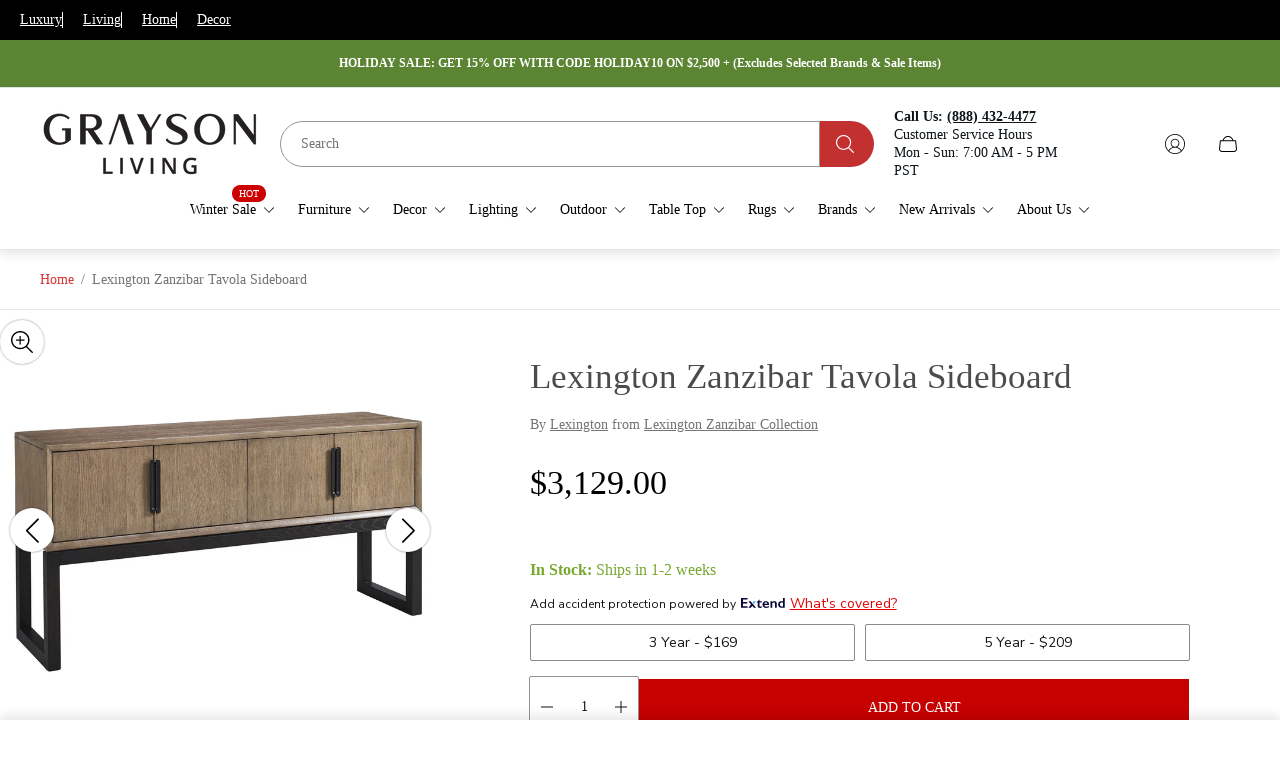

--- FILE ---
content_type: text/css
request_url: https://www.graysonliving.com/cdn/shop/t/235/assets/story-telling.build.css?v=51403500548901623151763678853
body_size: 146
content:
.story-telling{opacity:0}.story-telling.animated{opacity:1;transition-property:opacity;transition-duration:var(--animate-time)}.story-telling .story-telling__container--max-width{max-width:var(--global-container-width);margin:0 auto}.story-telling .story-telling__item{position:relative;display:flex;visibility:hidden;opacity:0;height:0}.story-telling .story-telling__item.story-telling__item--visible{visibility:visible;opacity:1;height:unset;transition-property:opacity;transition-duration:var(--animate-time)}.story-telling .story-telling__item-image-container{position:absolute;top:0;left:0;width:100%;height:100%}.story-telling .story-telling__content-wrapper{overflow:hidden}.story-telling .story-telling__item-image-wrapper{overflow:hidden;width:100%;height:0;padding-top:100%}.story-telling .story-telling__item-image{position:absolute;top:0;left:0;width:100%;height:100%;-o-object-fit:cover;object-fit:cover;-o-object-position:var(--img-mob-pos);object-position:var(--img-mob-pos)}.story-telling .story-telling__item-text-content-wrapper{z-index:2;display:flex;justify-content:center;align-items:center;width:100%;padding:30px 20px;background-color:rgba(0,0,0,var(--overlay));text-align:var(--text-alignment);color:#fff;min-height:600px;word-wrap:break-word}.story-telling .story-telling__item-text-content{width:100%;max-width:600px}.story-telling .story-telling__item-heading{line-height:1.35;letter-spacing:.02em;-webkit-hyphens:auto;hyphens:auto;color:#fff}.story-telling .story-telling__item-heading+.story-telling__item-text{margin-top:20px}.story-telling .story-telling__item-subheading+.story-telling__item-heading{margin-top:8px}.story-telling .story-telling__item-subheading+.story-telling__item-text{margin-top:20px}.story-telling .story-telling__item-link{width:-moz-fit-content;width:fit-content;margin-top:30px;padding:18px 52px;border:1px solid var(--button-border-color);background-color:var(--button-background-color);color:var(--button-label-color);transition:var(--timing-short)}@media (-moz-touch-enabled: 0),(hover: hover),(pointer: fine){.story-telling .story-telling__item-link:hover{border-color:var(--button-border-hover-color);background-color:var(--button-background-hover-color);color:var(--button-label-hover-color)}}.story-telling .story-telling__tabs-wrapper{display:flex;justify-content:center}.story-telling .story-telling__tabs{overflow:scroll;display:flex;margin:0 auto 30px;padding:0 20px;text-align:center}.story-telling .story-telling__tabs::-webkit-scrollbar{display:none}.story-telling .story-telling__tab-button{position:relative;opacity:.65;-webkit-margin-end:30px;margin-inline-end:30px;padding:0;font-size:20px;color:var(--color-black);white-space:nowrap;transition:var(--timing-short)}.story-telling .story-telling__tab-button:last-child{-webkit-margin-end:0;margin-inline-end:0}.story-telling .story-telling__tab-button:before{content:"";position:absolute;bottom:0;left:0;width:0;height:2px;background-color:var(--color-black);transition:var(--timing-short)}.story-telling .story-telling__tab-button.story-telling__tab-button--active{opacity:1}.story-telling .story-telling__tab-button.story-telling__tab-button--active:before{width:100%}html.no-js .story-telling{opacity:1}@media (min-width: 768px){.story-telling .story-telling__item-heading+.story-telling__item-text{margin-top:30px}.story-telling .story-telling__item-subheading+.story-telling__item-text{margin-top:30px}.story-telling .story-telling__item-link{margin-top:50px}}@media (min-width: 992px){.story-telling .story-telling__item-image{-o-object-position:var(--img-desktop-pos);object-position:var(--img-desktop-pos)}.story-telling .story-telling__item-image-container{position:static;width:50%}.story-telling .story-telling__item-text-content-wrapper{width:50%;padding:50px 40px;background:var(--background-color);color:var(--text-color);min-height:unset}.story-telling .story-telling__item-heading{color:var(--text-color)}.story-telling .story-telling__item-image-wrapper{position:relative}}@media (min-width: 992px){body.rtl .story-telling .story-telling__item{flex-direction:row-reverse}}
/*# sourceMappingURL=/cdn/shop/t/235/assets/story-telling.build.css.map?v=51403500548901623151763678853 */


--- FILE ---
content_type: text/css
request_url: https://www.graysonliving.com/cdn/shop/t/235/assets/deferred-main.build.css?v=34845857493012314521763678774
body_size: 5353
content:
.socials-share{display:flex;flex-wrap:wrap;margin:-10px}.socials-share .socials-share__item{padding:10px}.responsive-table{width:100%;border:1px solid #e6e6e6}.responsive-table tr{border-bottom:1px solid #e6e6e6}.responsive-table th{padding:10px 30px;font-size:calc(var(--body-font-size) * .875);font-weight:400;line-height:1.571;color:var(--color-text-secondary)}.responsive-table td{padding:23px 30px;font-size:var(--body-font-size);font-weight:600;line-height:1.375;color:var(--color-text-secondary)}.responsive-table th,.responsive-table td{width:20%;text-align:start}.responsive-table th.column-large,.responsive-table td.column-large{width:60%}.responsive-table a{-webkit-text-decoration-line:underline;text-decoration-line:underline;text-underline-offset:4px;-webkit-text-decoration-color:inherit;text-decoration-color:inherit;transition-property:-webkit-text-decoration-color;transition-property:text-decoration-color;transition-property:text-decoration-color,-webkit-text-decoration-color;transition-duration:var(--timing-short);transition-timing-function:var(--easing-linear)}@media (-moz-touch-enabled: 0),(hover: hover),(pointer: fine){.responsive-table a:hover{-webkit-text-decoration-color:transparent;text-decoration-color:transparent}}@media (max-width: 767.98px){.responsive-table .responsive-table__small-hide,.responsive-table thead{display:none}.responsive-table tr{display:block}.responsive-table tr,.responsive-table td{float:left;clear:both;width:100%}.responsive-table tr.column-large,.responsive-table td.column-large{width:100%}.responsive-table th,.responsive-table td{display:block;margin:0;padding:15px;text-align:end}.responsive-table td[data-label]:before{content:attr(data-label);float:left;-webkit-padding-end:10px;padding-inline-end:10px;text-align:center}.responsive-table-row+.responsive-table-row,tfoot>.responsive-table-row:first-child{position:relative;margin-top:40px;padding-top:15px}}.rte{line-height:1.6;word-break:break-word}.rte *+h1,.rte *+h2,.rte *+h3{margin-top:30px}@media (min-width: 768px){.rte *+h1,.rte *+h2,.rte *+h3{margin-top:60px}}.rte *+h4,.rte *+h5,.rte *+h6{margin-top:30px}.rte h1,.rte h2,.rte h3{margin-bottom:20px}.rte h4,.rte h5,.rte h6{margin-bottom:15px}.rte p{line-height:1.6}.rte p+p{margin-top:24px}.rte p+ul,.rte p+ol{margin-top:30px}.rte img{margin:24px 0}.rte a{text-decoration:underline;color:var(--link-color);transition-duration:var(--timing-short);transition-property:-webkit-text-decoration-color;transition-property:text-decoration-color;transition-property:text-decoration-color,-webkit-text-decoration-color}.rte a.spr-icon{color:var(--color-text-primary)}.rte a:focus-visible{outline:2px solid var(--color-text-primary)}@media (-moz-touch-enabled: 0),(hover: hover),(pointer: fine){.rte a:hover{-webkit-text-decoration-color:transparent;text-decoration-color:transparent}}.rte blockquote{margin-bottom:25px;-webkit-padding-start:14px;padding-inline-start:14px;font-size:calc(var(--body-font-size) * 1.25);font-weight:600;line-height:1.375;-webkit-border-start:2px solid var(--color-text-primary);border-inline-start:2px solid var(--color-text-primary)}@media (min-width: 768px){.rte blockquote{margin-bottom:50px;-webkit-padding-start:40px;padding-inline-start:40px;font-size:calc(var(--body-font-size) * 1.375)}}@media (min-width: 992px){.rte blockquote{font-size:calc(var(--body-font-size) * 1.4375)}}@media (min-width: 1200px){.rte blockquote{font-size:calc(var(--body-font-size) * 1.5)}}.rte iframe,.rte video{max-width:100%}.rte ol{-webkit-padding-start:1.65em;padding-inline-start:1.65em;list-style:decimal}.rte ol>li{-webkit-padding-start:.85em;padding-inline-start:.85em}.rte ul>li{position:relative;-webkit-padding-start:2.5em;padding-inline-start:2.5em}.rte ul>li:before{content:"";position:absolute;top:calc(var(--body-font-size) * 1.6 / 2);inset-inline-start:0;display:block;width:13px;border-top:1px solid currentColor}.rte ol,.rte ul{margin-bottom:30px}.rte ol+ul,.rte ol+ol,.rte ul+ul,.rte ul+ol{margin-top:30px}.rte ol li+li,.rte ul li+li{margin-top:20px}.rte ol li>ul,.rte ol li ol,.rte ul li>ul,.rte ul li ol{padding-top:10px}@media (min-width: 768px){.rte ol li+li,.rte ul li+li{margin-top:30px}}@media (min-width: 768px){.rte ol,.rte ul{margin-bottom:40px}}.rte>*:last-child{margin-bottom:0}.rte>img{display:flex;width:100%;max-width:100%;margin:30px auto}.rte>img+img{margin-top:0;margin-left:auto;margin-right:auto}@media (min-width: 768px){.rte>img{width:auto;margin:60px 0}}.rte .rte__table-wrapper{overflow-x:auto;-webkit-overflow-scrolling:touch}.rte table{margin:20px auto 100px;border-collapse:initial;border-spacing:10px 0;word-break:normal}.rte table td{padding:17px 30px;background-color:var(--color-background)}.rte table th,.rte table td{text-align:start}.rte table tbody tr:first-child td{padding:0 0 10px;color:var(--color-text-tertiary)}.rte table tbody tr:nth-child(2n) td{position:relative}.rte table tbody tr:nth-child(2n) td:before{content:"";position:absolute;top:0;bottom:0;left:0;right:0;opacity:.05;width:100%;height:100%;background-color:currentColor}@media (max-width: 575.98px){.rte table{overflow:auto;display:block}}@media (min-width: 768px){.rte table{margin:40px auto 80px}}.rte .rte-slider{margin:30px auto}.rte .rte-slider img{margin:0}@media (min-width: 768px){.rte .rte-slider{margin:60px auto}}.rte .rte-slider-button-prev{inset-inline-start:30px;transform:rotate(180deg)}.rte .rte-slider-button-next{inset-inline-end:30px}.rte .rte-slider-button-next,.rte .rte-slider-button-prev{display:none;width:auto;padding:15px;background-color:var(--color-slider-arrow-background);color:var(--color-slider-arrow-icon);transition:background-color var(--timing-base),fill var(--timing-base),color var(--timing-base);fill:var(--color-slider-arrow-icon);border-radius:50%}.rte .rte-slider-button-next:after,.rte .rte-slider-button-prev:after{content:unset}.rte .rte-slider-button-next:hover,.rte .rte-slider-button-prev:hover{background-color:var(--color-slider-arrow-background-hover);color:var(--color-text-primary);fill:var(--color-text-primary)}@media (min-width: 768px){.rte .rte-slider-button-next,.rte .rte-slider-button-prev{display:flex}}.rte .rte-slider-swiper-pagination{position:static;display:block}.rte .rte-slider-swiper-pagination .swiper-pagination-bullet{opacity:.3;width:30px;height:3px;background-color:var(--color-slider-arrow-background);border-radius:0}.rte .rte-slider-swiper-pagination .swiper-pagination-bullet-active{opacity:1}@media (min-width: 768px){.rte .rte-slider-swiper-pagination{display:none}}.rte.rte-product-drawer{padding-top:20px;padding-bottom:20px}.rte.rte-product-drawer>*:first-child{margin-top:0!important}@media (min-width: 768px){.rte.rte-product-drawer{padding-top:40px;padding-bottom:40px}}.rte-new{line-height:1.5;word-break:break-word}.rte-new *+h1,.rte-new *+h2{margin-top:40px}.rte-new *+h3,.rte-new *+h4{margin-top:30px}.rte-new *+h5{margin-top:20px}.rte-new *+h6{margin-top:20px}@media (min-width: 768px){.rte-new *+h1,.rte-new *+h2,.rte-new *+h3,.rte-new *+h4{margin-top:40px}.rte-new *+h5{margin-top:30px}.rte-new *+h6{margin-top:25px}}.rte-new h1,.rte-new h2{margin-bottom:30px}.rte-new h3{margin-bottom:20px}.rte-new h4,.rte-new h5,.rte-new h6{margin-bottom:15px}@media (min-width: 768px){.rte-new h1,.rte-new h2,.rte-new h3{margin-bottom:30px}.rte-new h4,.rte-new h5{margin-bottom:20px}}.rte-new p{line-height:1.5;font-weight:400}.rte-new p+p{margin-top:16px}.rte-new p+ul,.rte-new p+ol{margin-top:30px}.rte-new img{display:flex;width:100%;max-width:100%;margin:40px auto;border-top-right-radius:70px;border-bottom-left-radius:70px}.rte-new img+img{margin-top:0;margin-left:auto;margin-right:auto}@media (min-width: 768px){.rte-new img{margin:50px auto;border-top-right-radius:100px;border-bottom-left-radius:100px}}.rte-new a{text-decoration:underline;color:var(--link-color);transition-duration:var(--timing-short);transition-property:-webkit-text-decoration-color;transition-property:text-decoration-color;transition-property:text-decoration-color,-webkit-text-decoration-color}.rte-new a.spr-icon{color:var(--color-text-primary)}.rte-new a:focus-visible{outline:2px solid var(--color-text-primary)}@media (-moz-touch-enabled: 0),(hover: hover),(pointer: fine){.rte-new a:hover{-webkit-text-decoration-color:transparent;text-decoration-color:transparent}}.rte-new blockquote{margin-bottom:25px;-webkit-padding-start:14px;padding-inline-start:14px;font-size:calc(var(--body-font-size) * 1.25);font-weight:600;line-height:1.375;-webkit-border-start:2px solid var(--color-text-primary);border-inline-start:2px solid var(--color-text-primary)}@media (min-width: 768px){.rte-new blockquote{margin-bottom:50px;-webkit-padding-start:40px;padding-inline-start:40px;font-size:calc(var(--body-font-size) * 1.375)}}@media (min-width: 992px){.rte-new blockquote{font-size:calc(var(--body-font-size) * 1.4375)}}@media (min-width: 1200px){.rte-new blockquote{font-size:calc(var(--body-font-size) * 1.5)}}.rte-new iframe,.rte-new video{max-width:100%}.rte-new ol{-webkit-padding-start:.3em;padding-inline-start:.3em;list-style-type:decimal}.rte-new ol li::marker{font-size:calc(var(--body-font-size) * .875)}@media (min-width: 768px){.rte-new ol{-webkit-padding-start:.5em;padding-inline-start:.5em}.rte-new ol li::marker{font-size:var(--body-font-size)}}.rte-new ul{-webkit-padding-start:.6em;padding-inline-start:.6em;list-style-type:disc}.rte-new ul li::marker{font-size:calc(var(--body-font-size) * .5625)}@media (min-width: 768px){.rte-new ul{-webkit-padding-start:.5em;padding-inline-start:.5em}.rte-new ul li::marker{font-size:calc(var(--body-font-size) * .75)}}.rte-new ol,.rte-new ul{margin-bottom:20px;list-style-position:inside}.rte-new ol p,.rte-new ul p{display:inline}.rte-new ol+ul,.rte-new ol+ol,.rte-new ul+ul,.rte-new ul+ol{margin-top:25px}.rte-new ol li+li,.rte-new ul li+li{margin-top:10px}.rte-new ol li>ul,.rte-new ol li ol,.rte-new ul li>ul,.rte-new ul li ol{padding-top:10px}@media (min-width: 768px){.rte-new ol,.rte-new ul{margin-bottom:25px}}.rte-new>*:last-child{margin-bottom:0}.rte-new .rte__table-wrapper{overflow-x:auto;-webkit-overflow-scrolling:touch}.rte-new table{margin:20px auto 100px;border-collapse:initial;border-spacing:10px 0;word-break:normal}.rte-new table td{padding:17px 30px;background-color:var(--color-background)}.rte-new table th,.rte-new table td{text-align:start}.rte-new table tbody tr:first-child td{padding:0 0 10px;color:var(--color-text-tertiary)}.rte-new table tbody tr:nth-child(2n) td{position:relative}.rte-new table tbody tr:nth-child(2n) td:before{content:"";position:absolute;top:0;bottom:0;left:0;right:0;opacity:.05;width:100%;height:100%;background-color:currentColor}@media (max-width: 575.98px){.rte-new table{overflow:auto;display:block}}@media (min-width: 768px){.rte-new table{margin:40px auto 80px}}.rte-new .rte-slider{margin:30px auto}.rte-new .rte-slider img{margin:0}@media (min-width: 768px){.rte-new .rte-slider{margin:60px auto}}.rte-new .rte-slider-button-prev{inset-inline-start:30px;inset-inline-end:auto;transform:rotate(180deg)}.rte-new .rte-slider-button-next{inset-inline-start:auto;inset-inline-end:30px}.rte-new .rte-slider-button-next,.rte-new .rte-slider-button-prev{display:none;width:auto;padding:15px;background-color:var(--color-slider-arrow-background);color:var(--color-slider-arrow-icon);transition:background-color var(--timing-base),fill var(--timing-base),color var(--timing-base);fill:var(--color-slider-arrow-icon);border-radius:50%}.rte-new .rte-slider-button-next:after,.rte-new .rte-slider-button-prev:after{content:unset}.rte-new .rte-slider-button-next:hover,.rte-new .rte-slider-button-prev:hover{background-color:var(--color-slider-arrow-background-hover);color:var(--color-text-primary);fill:var(--color-text-primary)}@media (min-width: 768px){.rte-new .rte-slider-button-next,.rte-new .rte-slider-button-prev{display:flex}}.rte-new .rte-slider-swiper-pagination{position:static;display:block}.rte-new .rte-slider-swiper-pagination .swiper-pagination-bullet{opacity:.3;width:30px;height:2px;background-color:var(--color-slider-arrow-background);border-radius:1px}.rte-new .rte-slider-swiper-pagination .swiper-pagination-bullet-active{opacity:1}@media (min-width: 768px){.rte-new .rte-slider-swiper-pagination{display:none}}.rte-new.rte-product-drawer{padding-top:20px;padding-bottom:20px}.rte-new.rte-product-drawer>*:first-child{margin-top:0!important}@media (min-width: 768px){.rte-new.rte-product-drawer{padding-top:40px;padding-bottom:40px}}.quick-view{top:50%;left:50%;flex-direction:column;width:calc(100% - 40px);max-width:500px;max-height:calc(100% - 40px);padding:10px 0 20px;transform:translate(-50%,-50%)}.quick-view .quick-view__header{display:flex;align-items:flex-start;padding:0 20px;-webkit-padding-end:10px;padding-inline-end:10px}.quick-view .quick-view__heading{padding-top:10px;font-size:calc(var(--heading-font-size) * 1.5);font-weight:400;line-height:1.375;letter-spacing:.02em;text-align:start;color:var(--color-text-primary)}.quick-view .quick-view__price{font-style:normal;font-size:var(--body-font-size);font-weight:600;line-height:1.375;text-transform:uppercase;color:var(--color-text-primary)}.quick-view .quick-view__close{display:inline-flex;opacity:1;-webkit-margin-start:auto;margin-inline-start:auto;padding:15px;color:var(--color-text-primary);transition-property:opacity;transition-timing-function:ease;transition-duration:.3s}@media (-moz-touch-enabled: 0),(hover: hover),(pointer: fine){.quick-view .quick-view__close:hover{opacity:.5}}.quick-view .quick-view__body{width:100%;padding:0 20px}.quick-view .quick-view__media{padding:18px 0 20px}.quick-view .quick-view__image,.quick-view model-viewer{position:absolute;overflow:hidden;top:0;bottom:0;left:0;right:0;width:100%;height:100%;-o-object-position:var(--img-desktop-pos);object-position:var(--img-desktop-pos)}.quick-view .quick-view__image iframe,.quick-view model-viewer iframe{width:100%;height:100%}.quick-view .quick-view__model-view-button{position:absolute;z-index:var(--layer-flat, 1);left:0;bottom:0;display:flex;align-items:center;justify-content:center;width:100%;padding:15px;background-color:var(--ui-model-view-button-background-color, var(--color-light-gray));color:var(--ui-button-color, var(--color-black))}.quick-view .quick-view__model-view-button .icon{-webkit-margin-end:10px;margin-inline-end:10px;width:20px}.quick-view .quick-view__model-view-button[data-shopify-xr-hidden]{display:none}.quick-view .quick-view__model-view-button:focus-visible{outline:2px solid var(--color-text-primary)}.quick-view .quick-view__image-wrapper{position:relative;padding-top:100%}.quick-view .quick-view__image-wrapper.quick-view__image-wrapper--native-size{padding-top:var(--aspect-ratio, 100%)}.quick-view .quick-view__image-wrapper.quick-view__image-wrapper--native-size .quick-view__image{-o-object-fit:cover;object-fit:cover}.quick-view .quick-view__image-wrapper.quick-view__image-wrapper--contain .quick-view__image{-o-object-fit:contain;object-fit:contain}.quick-view .quick-view__image-wrapper.quick-view__image-wrapper--cover .quick-view__image{-o-object-fit:cover;object-fit:cover}.quick-view .quick-view__image-wrapper .quick-view__image-button{position:absolute;top:50%;left:50%;display:flex;justify-content:center;align-items:center;width:60px;height:60px;padding:0;border:none;background-color:#fff;border-radius:100%;box-shadow:0 0 3px -1px #000;color:#000;transform:translate(-50%,-50%);cursor:pointer;pointer-events:auto;transition-property:background-color;transition-duration:var(--timing-short)}.quick-view .quick-view__image-wrapper .quick-view__image-button svg{width:40%;height:40%}.quick-view .quick-view__image-wrapper .quick-view__image-button path{transition-property:fill;transition-duration:var(--timing-short)}.quick-view .quick-view__image-wrapper .quick-view__image-button:focus-visible{outline:2px solid var(--color-text-primary)}@media (-moz-touch-enabled: 0),(hover: hover),(pointer: fine){.quick-view .quick-view__image-wrapper .quick-view__image-button:hover{background-color:#000;color:#fff}.quick-view .quick-view__image-wrapper .quick-view__image-button:hover path{fill:var(--color-slider-arrow-icon-hover, var(--color-white))}}.quick-view .quick-view__image-wrapper video,.quick-view .quick-view__image-wrapper iframe{background-color:var(--color-black)}.quick-view .quick-view__slider{position:relative}.quick-view .quick-view__slider .swiper-button-next,.quick-view .quick-view__slider .swiper-button-prev{width:44px;height:44px;margin-top:-22px;border-radius:50%;background-color:#fff;box-shadow:0 0 3px -1px #000;color:#000;transform:translateZ(0);transition-property:background-color,color;transition-duration:var(--timing-base)}.quick-view .quick-view__slider .swiper-button-next:focus-visible,.quick-view .quick-view__slider .swiper-button-prev:focus-visible{outline:2px solid currentColor;outline-offset:2px}.quick-view .quick-view__slider .swiper-button-prev:after,.quick-view .quick-view__slider .swiper-button-next:after{font-size:25px}.quick-view .quick-view__description{margin-bottom:20px}.quick-view .shopify-model-viewer-ui .shopify-model-viewer-ui__controls-area{flex-direction:row;border:1px solid var(--color-slider-arrow-border);background-color:#fff}.quick-view .shopify-model-viewer-ui .shopify-model-viewer-ui__button{color:#000}.quick-view .shopify-model-viewer-ui .shopify-model-viewer-ui__button:after{top:10px;bottom:10px;inset-inline-end:0;display:none;opacity:.1;width:1px;height:auto;background-color:#000}@media (-moz-touch-enabled: 0),(hover: hover),(pointer: fine){.quick-view .shopify-model-viewer-ui .shopify-model-viewer-ui__button:hover{background-color:#000;color:#fff}}@media (min-width: 992px){.quick-view{width:calc(100% - 40px);max-width:952px;padding-top:10px;padding-bottom:52px}.quick-view .quick-view__header{padding:0 10px 10px 25px}.quick-view .quick-view__body{display:flex;padding:0 25px}.quick-view .quick-view__media{flex-shrink:0;width:41.2%;padding:0;-webkit-padding-start:10px;padding-inline-start:10px;-webkit-padding-end:20px;padding-inline-end:20px}.quick-view .quick-view__meta{flex-shrink:1;width:100%;-webkit-padding-start:20px;padding-inline-start:20px;-webkit-padding-end:10px;padding-inline-end:10px}.quick-view .quick-view__heading{margin-bottom:10px}.quick-view .quick-view__heading.quick-view__heading--mobile{display:none}.quick-view .quick-view__price{margin-bottom:30px}.quick-view .quick-view__price.quick-view__price--mobile{display:none}.quick-view .quick-view__description{margin-bottom:30px}}@media (max-width: 991.98px){.quick-view .quick-view__heading.quick-view__heading--desktop,.quick-view .quick-view__price.quick-view__price--desktop{display:none}}.window-overlay[data-js-overlay=quick-view-preloader]{pointer-events:none}.window-overlay[data-js-overlay=quick-view]{cursor:pointer}.window-overlay[data-js-overlay=quick-view] .loader{display:none}.quick-view-new{top:50%;left:50%;flex-direction:column;width:min(500px,100% - 40px);max-height:calc(100% - 40px);padding:40px 20px 20px;border:1px solid #d2d2d2;transform:translate(-50%,-50%)}.quick-view-new .quick-view__header{position:static;display:flex;align-items:flex-start;padding:0;margin-bottom:20px}.quick-view-new .quick-view__heading{text-align:start;color:var(--color-text-secondary)}.quick-view-new .quick-view__price .price-item{font-style:normal;font-family:var(--heading-font-family);font-weight:var(--heading-font-weight);word-break:break-word;text-transform:uppercase;font-size:calc(var(--heading-font-size) * 1.25);line-height:1.5}@media (min-width: 768px){.quick-view-new .quick-view__price .price-item{font-size:calc(var(--heading-font-size) * 1.375)}}@media (min-width: 1200px){.quick-view-new .quick-view__price .price-item{font-size:calc(var(--heading-font-size) * 1.5);line-height:1.4}}.quick-view-new .quick-view__price .price.price--on-sale .price__sale .price-item--regular{color:var(--color-text-thirdly, #8b8885)}.quick-view-new .quick-view__close{position:absolute;top:0;inset-inline-start:0;display:inline-flex;opacity:1;-webkit-margin-start:auto;margin-inline-start:auto;padding:10px;color:var(--color-text-secondary);transition-property:opacity;transition-timing-function:ease;transition-duration:.3s}@media (-moz-touch-enabled: 0),(hover: hover),(pointer: fine){.quick-view-new .quick-view__close:hover{opacity:.5}}.quick-view-new .quick-view__body{display:flex;flex-direction:column;width:100%;padding:0;row-gap:20px}.quick-view-new .quick-view__image,.quick-view-new model-viewer{position:absolute;overflow:hidden;top:0;bottom:0;left:0;right:0;width:100%;height:100%;-o-object-position:var(--img-desktop-pos);object-position:var(--img-desktop-pos)}.quick-view-new .quick-view__image iframe,.quick-view-new model-viewer iframe{width:100%;height:100%}.quick-view-new .quick-view__model-view-button{position:absolute;z-index:var(--layer-flat, 1);left:0;bottom:0;display:flex;align-items:center;justify-content:center;width:100%;padding:15px;background-color:var(--ui-model-view-button-background-color, var(--color-light-gray));color:var(--ui-button-color, var(--color-black))}.quick-view-new .quick-view__model-view-button .icon{-webkit-margin-end:10px;margin-inline-end:10px;width:20px}.quick-view-new .quick-view__model-view-button[data-shopify-xr-hidden]{display:none}.quick-view-new .quick-view__model-view-button:focus-visible{outline:2px solid var(--color-text-primary)}.quick-view-new .quick-view__image-wrapper{position:relative;padding-top:100%;border-top-right-radius:60px;border-bottom-left-radius:60px;overflow:hidden}.quick-view-new .quick-view__image-wrapper.quick-view__image-wrapper--native-size .quick-view__image{-o-object-fit:cover;object-fit:cover}.quick-view-new .quick-view__image-wrapper.quick-view__image-wrapper--contain .quick-view__image{-o-object-fit:contain;object-fit:contain}.quick-view-new .quick-view__image-wrapper.quick-view__image-wrapper--cover .quick-view__image{-o-object-fit:cover;object-fit:cover}.quick-view-new .quick-view__image-wrapper .quick-view__image-button{position:absolute;top:50%;left:50%;display:flex;justify-content:center;align-items:center;width:60px;height:60px;padding:0;border:none;background-color:#fff;border-radius:100%;box-shadow:0 0 3px -1px #000;color:#000;transform:translate(-50%,-50%);cursor:pointer;pointer-events:auto;transition-property:background-color;transition-duration:var(--timing-short)}.quick-view-new .quick-view__image-wrapper .quick-view__image-button svg{width:40%;height:40%}.quick-view-new .quick-view__image-wrapper .quick-view__image-button path{transition-property:fill;transition-duration:var(--timing-short)}.quick-view-new .quick-view__image-wrapper .quick-view__image-button:focus-visible{outline:2px solid var(--color-text-primary)}@media (-moz-touch-enabled: 0),(hover: hover),(pointer: fine){.quick-view-new .quick-view__image-wrapper .quick-view__image-button:hover{background-color:#000;color:#fff}.quick-view-new .quick-view__image-wrapper .quick-view__image-button:hover path{fill:var(--color-slider-arrow-icon-hover, var(--color-white))}}.quick-view-new .quick-view__image-wrapper video,.quick-view-new .quick-view__image-wrapper iframe{background-color:var(--color-black)}.quick-view-new .quick-view__slider{position:relative}.quick-view-new .quick-view__slider .swiper-button-next,.quick-view-new .quick-view__slider .swiper-button-prev{width:40px;height:40px;margin-top:-20px;border-radius:50%;box-shadow:0 0 3px -1px var(--color-slider-arrow-icon);background-color:var(--color-slider-arrow-background);color:var(--color-slider-arrow-icon);transform:translateZ(0);transition-property:background-color,color,box-shadow;transition-duration:var(--timing-base)}.quick-view-new .quick-view__slider .swiper-button-next:focus-visible,.quick-view-new .quick-view__slider .swiper-button-prev:focus-visible{outline:2px solid currentColor;outline-offset:2px}.quick-view-new .quick-view__slider .swiper-button-next:after,.quick-view-new .quick-view__slider .swiper-button-prev:after{font-size:11px}@media (-moz-touch-enabled: 0),(hover: hover),(pointer: fine){.quick-view-new .quick-view__slider .swiper-button-next:not(.swiper-button-disabled):hover,.quick-view-new .quick-view__slider .swiper-button-prev:not(.swiper-button-disabled):hover{box-shadow:0 0 3px -1px var(--color-slider-arrow-icon-hover);background-color:var(--color-slider-arrow-background-hover);color:var(--color-slider-arrow-icon-hover)}}.quick-view-new .quick-view__slider .swiper-button-next.swiper-button-disabled,.quick-view-new .quick-view__slider .swiper-button-prev.swiper-button-disabled{opacity:.5}.quick-view-new .quick-view__description{margin-bottom:20px}.quick-view-new .shopify-model-viewer-ui .shopify-model-viewer-ui__controls-area{flex-direction:row;border:1px solid var(--color-slider-arrow-border);background-color:#fff}.quick-view-new .shopify-model-viewer-ui .shopify-model-viewer-ui__button{color:#000}.quick-view-new .shopify-model-viewer-ui .shopify-model-viewer-ui__button:after{top:10px;bottom:10px;inset-inline-end:0;display:none;opacity:.1;width:1px;height:auto;background-color:#000}@media (-moz-touch-enabled: 0),(hover: hover),(pointer: fine){.quick-view-new .shopify-model-viewer-ui .shopify-model-viewer-ui__button:hover{background-color:#000;color:#fff}}@media (min-width: 992px){.quick-view-new{width:min(1100px,100% - 40px);padding:50px}.quick-view-new .quick-view__header{margin-bottom:0}.quick-view-new .quick-view__body{flex-direction:row;-moz-column-gap:30px;column-gap:30px}.quick-view-new .quick-view__media{flex-shrink:0;width:41.2%}.quick-view-new .quick-view__meta{flex-shrink:1;width:100%}.quick-view-new .quick-view__heading{margin-bottom:30px}.quick-view-new .quick-view__heading.quick-view__heading--mobile{display:none}.quick-view-new .quick-view__close{top:5px;inset-inline-start:5px;padding:15px}.quick-view-new .quick-view__price{margin-top:30px;margin-bottom:30px}.quick-view-new .quick-view__price.quick-view__price--mobile{display:none}.quick-view-new .quick-view__description{margin-bottom:30px}.quick-view-new .quick-view__image-wrapper{border-top-right-radius:80px;border-bottom-left-radius:80px}.quick-view-new .quick-view__image-wrapper.quick-view__image-wrapper--native-size{padding-top:var(--aspect-ratio, 100%)}.quick-view-new .quick-view__slider{position:relative}.quick-view-new .quick-view__slider .swiper-button-next,.quick-view-new .quick-view__slider .swiper-button-prev{width:50px;height:50px}.quick-view-new .quick-view__slider .swiper-button-next:after,.quick-view-new .quick-view__slider .swiper-button-prev:after{font-size:14px}}@media (max-width: 991.98px){.quick-view-new .quick-view__heading.quick-view__heading--desktop{display:none}.quick-view-new .quick-view__price{margin-top:20px;margin-bottom:20px}.quick-view-new .quick-view__price.quick-view__price--desktop{display:none}}.quick-view-form .quick-view-form__option{display:flex;flex-wrap:wrap;gap:10px;margin-bottom:30px}.quick-view-form .quick-view-form__name{margin-bottom:12px;font-size:calc(var(--body-font-size) * .875);font-weight:400;line-height:1.357;letter-spacing:.02em;color:var(--color-text-primary)}.quick-view-form .quick-view-form__swatch-value{display:inline-block}.quick-view-form .quick-view-form__radio-container{margin:0}.quick-view-form .quick-view-form__buttons{display:flex;flex-direction:column;gap:15px}.quick-view-form .quick-view-form__button{display:inline-block;width:100%;padding:18px 14px;text-transform:uppercase}.quick-view-form .quick-view-form__button.quick-view-form__button--transparent{text-decoration:none}.quick-view-form .additional-checkout-buttons{padding-bottom:4px}.quick-view-form .additional-checkout-buttons .shopify-payment-button__button{display:inline-block;width:100%;height:auto;padding:8px;border:1px solid var(--button-border-color-secondary);background-color:var(--button-background-color-secondary);font-size:var(--body-font-size);line-height:calc(var(--body-font-size) * 1.375);text-align:center;text-transform:uppercase;color:var(--button-text-color-secondary);transition:color var(--timing-short),border var(--timing-short);border-radius:0}.quick-view-form .additional-checkout-buttons .shopify-payment-button__button.shopify-payment-button__button--unbranded{padding:18px 14px;text-transform:uppercase}.quick-view-form .additional-checkout-buttons .shopify-payment-button__button.shopify-payment-button__button--unbranded:focus-visible{outline:2px solid var(--button-border-color-secondary);outline-offset:1px}@media (-moz-touch-enabled: 0),(hover: hover),(pointer: fine){.quick-view-form .additional-checkout-buttons .shopify-payment-button__button.shopify-payment-button__button--unbranded:hover:not(:disabled){border-color:var(--button-border-color-secondary-hover);background-color:var(--button-background-color-secondary-hover);color:var(--button-text-color-secondary-hover)}}.quick-view-form .additional-checkout-buttons .shopify-payment-button__more-options{color:var(--color-text-primary)}.quick-view-form .quick-view-form__error{margin-top:5px;color:var(--color-secondary-attention, #d33636)}@media (min-width: 768px){.quick-view-form .quick-view-form__swatch-value{display:none}}@media (min-width: 992px){.quick-view-form .quick-view-form__buttons{flex-direction:row;flex-wrap:wrap;gap:20px;padding-top:13px}.quick-view-form .quick-view-form__button{width:calc(50% - 10px);min-width:220px}.quick-view-form .additional-checkout-buttons,.quick-view-form .additional-checkout-buttons .shopify-payment-button__button{width:100%}.quick-view-form .quick-view-form__option{gap:15px;margin-bottom:37px}}.quick-view-form-new .quick-view-form__option{display:flex;flex-wrap:wrap;gap:10px;margin-bottom:20px;padding-left:1px;padding-right:1px}.quick-view-form-new .quick-view-form__name{margin-bottom:15px;font-family:var(--heading-font-family);font-weight:500;color:var(--color-text-secondary, #2c2a28)}.quick-view-form-new .quick-view-form__swatch-value{display:inline-block}.quick-view-form-new .quick-view-form__radio-container{margin:0}.quick-view-form-new .quick-view-form__buttons{display:flex;flex-direction:column;gap:15px}.quick-view-form-new .quick-view-form__button{width:100%}.quick-view-form-new .quick-view-form__button.button-link-new{width:-moz-fit-content;width:fit-content;margin:0 auto}@media (-moz-touch-enabled: 1),(hover: none),(pointer: coarse){.quick-view-form-new .quick-view-form__button.button-link-new .button-link-new__icon{transform:translateY(-50%)}}.quick-view-form-new .additional-checkout-buttons{padding-bottom:4px}.quick-view-form-new .additional-checkout-buttons .shopify-payment-button__button{position:relative;z-index:1;overflow:hidden;display:inline-flex;justify-content:center;align-items:center;width:100%;height:auto;padding:8px;border:1px solid var(--button-outer-border-color-secondary);background-color:var(--button-background-color-secondary);font-size:calc(var(--body-font-size) * .875);font-family:var(--heading-font-family);line-height:1.5;text-align:center;color:var(--button-text-color-secondary);transition:color var(--timing-short),border var(--timing-short);border-radius:40px}.quick-view-form-new .additional-checkout-buttons .shopify-payment-button__button:before{content:"";position:absolute;z-index:-1;border-radius:50%;width:150%;height:200%;background-color:var(--button-background-color-secondary-hover);transform:translate3d(0,90%,0);transition-property:transform;transition-duration:var(--animate-time)}.quick-view-form-new .additional-checkout-buttons .shopify-payment-button__button:after{content:"";position:absolute;top:50%;left:50%;width:calc(100% - 15px);height:calc(100% - 15px);border-radius:40px;border:1px solid var(--button-border-color-secondary);transform:translate(-50%,-50%);transition:border var(--timing-short)}.quick-view-form-new .additional-checkout-buttons .shopify-payment-button__button.shopify-payment-button__button--unbranded{padding:19.5px 14px}.quick-view-form-new .additional-checkout-buttons .shopify-payment-button__button.shopify-payment-button__button--unbranded:focus-visible{outline:2px solid var(--button-border-color-secondary);outline-offset:1px}@media (-moz-touch-enabled: 0),(hover: hover),(pointer: fine){.quick-view-form-new .additional-checkout-buttons .shopify-payment-button__button.shopify-payment-button__button--unbranded:hover:not(:disabled){border-color:var(--button-border-color-secondary-hover);color:var(--button-text-color-secondary-hover)}.quick-view-form-new .additional-checkout-buttons .shopify-payment-button__button.shopify-payment-button__button--unbranded:hover:not(:disabled):before{transform:translateZ(0)}}@media (-moz-touch-enabled: 0),(hover: hover),(pointer: fine){.quick-view-form-new .additional-checkout-buttons .shopify-payment-button__button:hover:not(:disabled):after{border-color:var(--button-border-color-secondary-hover)}}.quick-view-form-new .additional-checkout-buttons .shopify-payment-button__more-options{color:var(--color-text-primary)}.quick-view-form-new .quick-view-form__error{margin-top:5px;color:var(--color-secondary-attention, #d33636)}@media (min-width: 768px){.quick-view-form-new .quick-view-form__swatch-value{display:none}.quick-view-form-new .additional-checkout-buttons .shopify-payment-button__button{font-size:var(--body-font-size)}}@media (min-width: 992px){.quick-view-form-new .quick-view-form__buttons{flex-direction:row;flex-wrap:wrap;gap:20px}.quick-view-form-new .additional-checkout-buttons,.quick-view-form-new .additional-checkout-buttons .shopify-payment-button__button{width:100%}.quick-view-form-new .quick-view-form__option{gap:15px;margin-bottom:30px}.quick-view-form-new .quick-view-form__button.button-link-new{margin:0}}.footer{padding:80px 0 58px;background-color:var(--section-background);font-family:var(--base-font-family)}.footer.footer--border-top{border-top:1px solid var(--border-top-color, #e6e6e6)}.footer .footer__navigation-heading,.footer .footer__text-heading{margin-bottom:40px;font-size:var(--body-font-size);font-weight:400;line-height:1.37;text-transform:uppercase;word-wrap:break-word;color:var(--menu-headings-color)}.footer a{color:var(--footer-link-color)}@media (-moz-touch-enabled: 0),(hover: hover),(pointer: fine){.footer a:hover{color:var(--footer-link-hover-color)}}.footer a:focus-visible,.footer button:focus-visible{outline:2px solid var(--footer-link-color);color:var(--footer-link-hover-color)}.footer .footer__container{max-width:1680px;width:100%;margin:0 auto;padding:0 90px}.footer .footer__logo-container{display:block;width:var(--logo-image-width);margin-bottom:40px}.footer .footer__logo{-o-object-fit:contain;object-fit:contain;-o-object-position:var(--img-desktop-pos);object-position:var(--img-desktop-pos)}.footer .footer__main-content{display:flex;margin-bottom:120px}.footer .footer__text{width:53.76%;-webkit-padding-end:11.86%;padding-inline-end:11.86%}.footer .footer__text.footer__text--right{-webkit-padding-start:12%;padding-inline-start:12%;-webkit-padding-end:0;padding-inline-end:0}.footer .footer__text-rte{line-height:1.6;word-wrap:break-word;color:var(--text-color)}.footer .footer__text-rte a{text-decoration:underline}@media (-moz-touch-enabled: 0),(hover: hover),(pointer: fine){.footer .footer__text-rte a:hover{text-decoration:none}}.footer .footer__navigation-item{flex-grow:1;width:calc(14.88% + 20px);-webkit-padding-end:20px;padding-inline-end:20px}.footer .footer__navigation-item:nth-child(4){width:14.88%;-webkit-padding-end:0;padding-inline-end:0}.footer .footer__navigation-list{margin:-10px 0}.footer .footer__navigation-list-item{padding:10px 0}.footer .footer__navigation-list-link{font-size:var(--body-font-size);line-height:1.37;text-decoration:none;word-wrap:break-word;transition-property:color;transition-duration:.3s}.footer .footer__mobile-navigation{display:none}.footer .footer__bottom-content{display:flex;align-items:center;gap:40px}.footer .footer__selectors{display:flex;width:calc(53.76% - 40px);gap:20px}.footer .footer__country-selector,.footer .footer__language-selector{min-width:140px}.footer .footer__copyright{width:100%;margin-top:30px;font-size:calc(var(--body-font-size) * .875);line-height:1.6;word-wrap:break-word;color:var(--copyright-text-color)}.footer .footer__copyright a{text-decoration:underline}@media (-moz-touch-enabled: 0),(hover: hover),(pointer: fine){.footer .footer__copyright a:hover{text-decoration:none}}.footer .footer__back-to-top{display:flex;justify-content:center;align-items:center;width:44px;height:44px;margin-top:20px;-webkit-margin-start:auto;margin-inline-start:auto;padding:13px;border:1px solid var(--button-border-color-social);background-color:var(--button-background-color-social);color:var(--button-icon-color-social);min-width:44px;min-height:44px;border-radius:50%;transition-property:background-color,color,border;transition-duration:var(--timing-short)}.footer .footer__back-to-top svg{transform:rotate(180deg)}@media (-moz-touch-enabled: 0),(hover: hover),(pointer: fine){.footer .footer__back-to-top:hover{border:1px solid var(--button-border-color-social-color-hover);background-color:var(--button-background-color-social-hover);color:var(--button-icon-color-social-hover)}}.footer .footer__payments-container{display:flex;flex:1 1 auto;align-items:center;flex-wrap:wrap;gap:8px;row-gap:12px}.footer .footer__payments-item{display:inline-flex;height:33px}.footer .footer__payments-item svg{width:100%;height:100%}.footer .social-links{margin-top:1rem}.footer .button-social{color:var(--button-icon-color-social)}@media (-moz-touch-enabled: 0),(hover: hover),(pointer: fine){.footer .button-social:hover{color:var(--button-icon-color-social-hover)}}.footer .footer__follow-shop-btn{margin-top:30px}@media (max-width: 1500.98px){.footer .footer__container{padding:0 35px}.footer .footer__text{-webkit-padding-end:84px;padding-inline-end:84px}.footer .footer__bottom-content{flex-wrap:wrap}}@media (max-width: 1199.98px){.footer{padding:56px 0 42px}.footer .footer__container{padding:0 24px}.footer .footer__main-content{flex-wrap:wrap;margin-bottom:70px}.footer .footer__text{order:-1;width:100%;margin-bottom:40px;-webkit-padding-end:0;padding-inline-end:0}.footer .footer__text.footer__text--right{order:4;margin-top:40px;margin-bottom:0;-webkit-padding-start:0;padding-inline-start:0}.footer .footer__text-rte{max-width:650px}.footer .footer__navigation-item{flex-grow:0;width:calc(19.6% + 20px)}.footer .footer__selectors{flex:1 0 auto}}@media (max-width: 991.98px){.footer .footer__navigation-item{width:calc(25% + 20px)}}@media (max-width: 1199.98px){.footer{padding:40px 0}.footer .footer__container{padding:0 20px}.footer .footer__logo-container{margin-bottom:30px}.footer .footer__main-content{margin:0 -20px 20px}.footer .footer__main-content .footer__navigation-item{display:none}.footer .footer__text{margin-bottom:26px;padding:0 20px}.footer .footer__text.footer__text--right{margin-top:0;margin-bottom:26px;padding:0 20px}.footer .footer__text-rte{font-size:calc(var(--body-font-size) * .875)}.footer .footer__text-heading{margin-bottom:20px;font-size:calc(var(--body-font-size) * .875)}.footer .footer__mobile-navigation{display:flex!important;flex-direction:column}.footer .footer__mobile-navigation .footer__navigation-item{display:block;width:100%;padding:0}.footer .footer__navigation-heading{margin:0 0 3px}.footer .accordion__control{position:relative;display:flex;justify-content:space-between;align-items:center;opacity:1;width:100%;padding:23px 20px;font-size:calc(var(--body-font-size) * .875);font-weight:400;line-height:1.37;text-align:start;text-transform:uppercase;color:var(--menu-headings-color)}.footer .accordion__control svg{transition:var(--timing-short)}.footer .accordion__control svg path{stroke:var(--text-color)}.footer .accordion__control[aria-expanded=true] svg{transform:rotate(-180deg)}.footer .accordion__control:before{content:"";position:absolute;top:0;left:0;opacity:.5;width:100%;height:1px;background-color:var(--text-color)}.footer .footer__navigation-list-wrapper{padding:0 20px}.footer .footer__navigation-list{margin:0;padding-bottom:15px}.footer .footer__navigation-list-item{padding:7px 0}.footer .footer__follow-shop-btn{text-align:center}.footer .footer__back-to-top{margin-top:30px;-webkit-margin-end:auto;margin-inline-end:auto}}@media (max-width: 575.98px){.footer .footer__text-rte{line-height:1.35;letter-spacing:.02em}.footer .footer__navigation-list-link{line-height:1.6}.footer .footer__selectors{flex-wrap:wrap;flex:1 0 100%;gap:13px}.footer .footer__country-selector,.footer .footer__language-selector{flex:1 0 auto}}@media screen and (max-width: 374px){.footer .footer__selectors{flex-direction:column}.footer .footer__language-selector~.footer__country-selector{margin-top:15px;-webkit-margin-start:0;margin-inline-start:0}}.content .shopify-challenge__container{max-width:840px;margin:0 auto;padding-top:40px;padding-bottom:60px}.content .shopify-challenge__container .shopify-challenge__container .g-recaptcha div{margin:0 auto}.content .shopify-challenge__container .shopify-challenge__errors{margin-bottom:20px;color:var(--color-text-attention)}.content .shopify-challenge__container .shopify-challenge__message{margin-bottom:20px}.content .shopify-challenge__container .shopify-challenge__button{margin-top:20px;padding:14px;border:1px solid var(--button-border-color-secondary);background-color:var(--button-background-color-secondary);font-size:var(--body-font-size);line-height:calc(var(--body-font-size) * 1.375);text-align:center;color:var(--button-text-color-secondary);transition:color var(--timing-short),border var(--timing-short),background-color var(--timing-short);min-width:180px}.content .shopify-challenge__container .shopify-challenge__button:hover,.content .shopify-challenge__container .shopify-challenge__button:focus-visible{border-color:var(--button-border-color-secondary-hover);background-color:var(--button-background-color-secondary-hover);color:var(--button-text-color-secondary-hover)}@media (min-width: 768px){.content .shopify-challenge__container{padding-top:80px;padding-bottom:100px}.content .shopify-challenge__container .shopify-policy__title{margin-bottom:60px}}@media (min-width: 992px){.content .shopify-challenge__container{padding-bottom:146px}}.content .shopify-policy__container{max-width:840px;margin:0 auto;padding:40px 20px 60px}.content .shopify-policy__container .shopify-policy__title{margin-bottom:40px}@media (min-width: 768px){.content .shopify-policy__container{padding-top:80px;padding-bottom:100px}.content .shopify-policy__container .shopify-policy__title{margin-bottom:60px}}@media (min-width: 992px){.content .shopify-policy__container{padding-bottom:146px}}.product-quantity{display:flex;align-items:flex-start;flex-direction:column;margin-top:30px;margin-bottom:30px}.product-quantity .product-quantity__option-label{margin-bottom:10px}.product-quantity .product-quantity__wrapper{display:flex;align-items:center;flex-wrap:wrap;gap:30px}.product-quantity .product-quantity__container{position:relative;display:inline-flex;justify-content:center;align-items:center}.product-quantity .product-quantity__container:before{content:"";position:absolute;width:100%;height:100%;border:1px solid var(--color-border-thirdly);border-radius:2px;pointer-events:none}.product-quantity input[type=number].product-quantity__input{z-index:0;width:40px;margin-bottom:0;padding:15px 5px;border:0;line-height:1.375;text-align:center;background-color:transparent;-moz-appearance:textfield;-webkit-appearance:textfield;appearance:textfield}.product-quantity input[type=number].product-quantity__input::-webkit-outer-spin-button,.product-quantity input[type=number].product-quantity__input::-webkit-inner-spin-button{-webkit-appearance:none;margin:0}.product-quantity input[type=number].product-quantity__input:focus-visible{outline:2px solid var(--color-text-primary)}@media (-moz-touch-enabled: 0),(hover: hover),(pointer: fine){.product-quantity input[type=number].product-quantity__input:not(:focus-visible):hover{box-shadow:none}}.product-quantity .product-quantity__error{margin-top:5px;color:var(--color-secondary-attention, #d33636)}.product-quantity .product-quantity__button{z-index:1;align-self:stretch;opacity:1;padding:1px 12px;color:var(--color-text-primary, #000000);background-color:transparent;transition-property:opacity;transition-duration:var(--timing-short)}.product-quantity .product-quantity__button.disabled,.product-quantity .product-quantity__button[disabled]{opacity:.5;pointer-events:none}.product-quantity .product-quantity__button:focus-visible{outline:2px solid var(--color-text-primary)}.product-quantity .product-quantity__price-each{margin-top:12px}.product-quantity.product-quantity-new{padding-left:1px;padding-right:1px}.product-quantity.product-quantity-new .product-quantity__option-label{font-family:var(--heading-font-family);font-weight:500;color:var(--color-text-secondary, #2c2a28)}.product-quantity.product-quantity-new .product-quantity__option-label .product-options__price-breaks-val{font-family:var(--base-font-family);font-size:calc(var(--body-font-size) * .875);color:var(--color-text-primary, #595754)}.product-quantity.product-quantity-new .product-quantity__container{min-height:45px}.product-quantity.product-quantity-new .product-quantity__container:before{overflow:hidden;border-radius:50px;border-color:var(--color-border-primary, #8b8885)}.product-quantity.product-quantity-new input[type=number].product-quantity__input,.product-quantity.product-quantity-new .product-quantity__button{color:var(--color-text-secondary, #2c2a28)}.product-quantity.product-quantity-new .product-quantity__button.product-quantity__button--minus{-webkit-padding-start:19px;padding-inline-start:19px;-webkit-padding-end:8px;padding-inline-end:8px}.product-quantity.product-quantity-new .product-quantity__button.product-quantity__button--plus{-webkit-padding-start:8px;padding-inline-start:8px;-webkit-padding-end:19px;padding-inline-end:19px}@media (min-width: 992px){.product-quantity.product-quantity-new .product-quantity__container{min-height:48px}.product-quantity.product-quantity-new .product-quantity__container:before{border-radius:60px}}.product-volume-pricing{width:100%;margin-top:20px}.product-volume-pricing .product-volume-pricing__title{font-size:calc(var(--body-font-size) * .875)}.product-volume-pricing .product-volume-pricing__list{max-width:350px;margin-top:5px}.product-volume-pricing .product-volume-pricing__list-item{display:flex;justify-content:space-between;padding:7px 0;border-bottom:1px solid var(--color-border-secondary)}.product-volume-pricing .product-volume-pricing__show-more{margin-top:7px}
/*# sourceMappingURL=/cdn/shop/t/235/assets/deferred-main.build.css.map?v=34845857493012314521763678774 */


--- FILE ---
content_type: image/svg+xml
request_url: https://www.graysonliving.com/cdn/shop/files/pricetag-svgrepo-com.svg?crop=center&height=22&v=1714470161&width=22
body_size: -534
content:
<svg xmlns="http://www.w3.org/2000/svg" viewBox="0 0 512 512" height="800px" width="800px" fill="#000000"><title>ionicons-v5-p</title><path d="M467,45.2A44.45,44.45,0,0,0,435.29,32H312.36a30.63,30.63,0,0,0-21.52,8.89L45.09,286.59a44.82,44.82,0,0,0,0,63.32l117,117a44.83,44.83,0,0,0,63.34,0l245.65-245.6A30.6,30.6,0,0,0,480,199.8v-123A44.24,44.24,0,0,0,467,45.2ZM384,160a32,32,0,1,1,32-32A32,32,0,0,1,384,160Z"></path></svg>